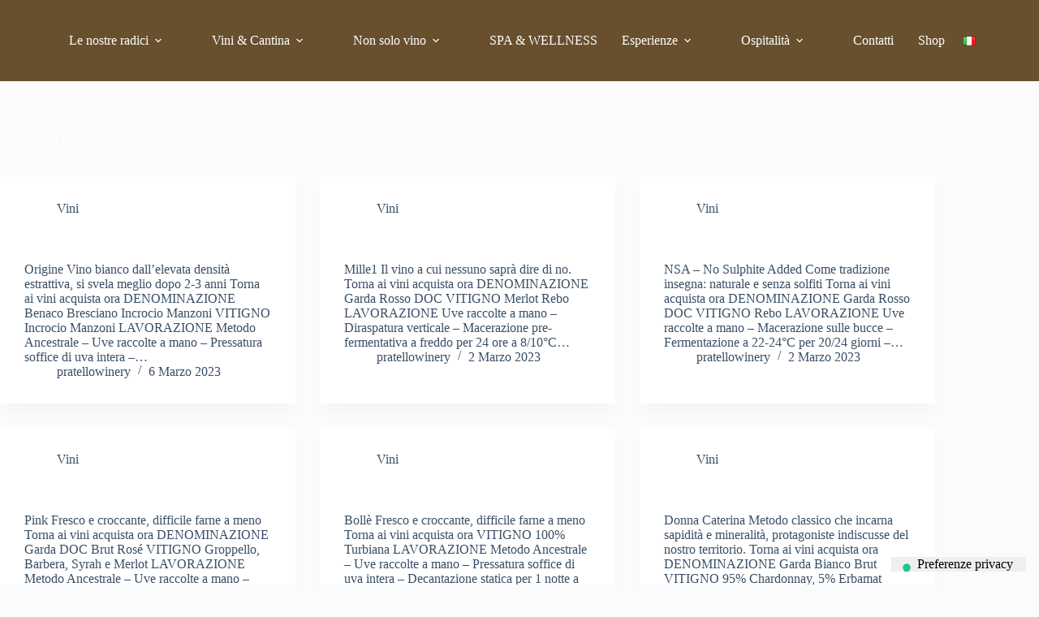

--- FILE ---
content_type: text/css; charset=utf-8
request_url: https://www.pratello.com/wp-content/cache/autoptimize/autoptimize_single_0d99e1a7e363f0df2996a7cc9aadbff5.php?ver=83331
body_size: 2193
content:
[data-header*=type-1] .ct-header [data-id=button] .ct-button{--theme-button-text-initial-color:rgba(25,42,61,0);--theme-button-text-hover-color:rgba(0,0,0,0)}[data-header*=type-1] .ct-header [data-id=button] .ct-button-ghost{--theme-button-text-initial-color:rgba(40,113,250,0);--theme-button-text-hover-color:rgba(255,255,255,0)}[data-header*=type-1] .ct-header [data-id=button]{--theme-button-background-initial-color:rgba(255,255,255,0);--theme-button-background-hover-color:rgba(0,0,0,0);--theme-button-border-radius:2px}[data-header*=type-1] .ct-header [data-transparent-row=yes] [data-id=button] .ct-button{--theme-button-text-initial-color:var(--theme-palette-color-8);--theme-button-text-hover-color:#fefefe}[data-header*=type-1] .ct-header [data-transparent-row=yes] [data-id=button] .ct-button-ghost{--theme-button-text-initial-color:#fff;--theme-button-text-hover-color:#000}[data-header*=type-1] .ct-header [data-transparent-row=yes] [data-id=button]{--theme-button-background-initial-color:#998543;--theme-button-background-hover-color:#fff}[data-header*=type-1] .ct-header [data-sticky*=yes] [data-id=button] .ct-button{--theme-button-text-initial-color:var(--theme-palette-color-4);--theme-button-text-hover-color:#fff}[data-header*=type-1] .ct-header [data-sticky*=yes] [data-id=button] .ct-button-ghost{--theme-button-text-initial-color:#000;--theme-button-text-hover-color:#fff}[data-header*=type-1] .ct-header [data-sticky*=yes] [data-id=button]{--theme-button-background-initial-color:#998543;--theme-button-background-hover-color:#000}[data-header*=type-1] .ct-header [data-id=logo] .site-logo-container{--logo-max-height:45px}[data-header*=type-1] .ct-header [data-id=logo] .site-title{--theme-font-weight:700;--theme-font-size:25px;--theme-line-height:1.5;--theme-link-initial-color:var(--theme-palette-color-4)}[data-header*=type-1] .ct-header [data-id=menu]{--menu-items-spacing:30px}[data-header*=type-1] .ct-header [data-id=menu]>ul>li>a{--theme-font-family:Montserrat,Sans-Serif;--theme-font-weight:400;--theme-text-transform:uppercase;--theme-font-size:12px;--theme-line-height:1.3;--theme-letter-spacing:.2em;--theme-link-initial-color:#fff;--theme-link-hover-color:rgba(153,133,67,0)}[data-header*=type-1] .ct-header [data-id=menu] .sub-menu .ct-menu-link{--theme-link-initial-color:#fff;--theme-link-hover-color:rgba(153,133,67,0);--theme-font-family:Montserrat,Sans-Serif;--theme-font-weight:400;--theme-text-transform:uppercase;--theme-font-size:12px;--theme-letter-spacing:.2em}[data-header*=type-1] .ct-header [data-id=menu] .sub-menu{--dropdown-background-color:rgba(255,255,255,0);--dropdown-top-offset:-20px;--dropdown-horizontal-offset:10px;--dropdown-items-spacing:10px;--dropdown-divider:1px dashed rgba(8,0,0,.1);--theme-box-shadow:0px 10px 20px rgba(0,0,0,.16);--theme-border-radius:px px 10px 10px}[data-header*=type-1] .ct-header [data-transparent-row=yes] [data-id=menu]>ul>li>a{--theme-link-initial-color:#fff;--theme-link-hover-color:#e3e3e3}[data-header*=type-1] .ct-header [data-transparent-row=yes] [data-id=menu] .sub-menu .ct-menu-link{--theme-link-initial-color:#fff;--theme-link-hover-color:#e3e3e3}[data-header*=type-1] .ct-header [data-transparent-row=yes] [data-id=menu] .sub-menu{--dropdown-background-color:rgba(0,0,0,.47)}[data-header*=type-1] .ct-header [data-sticky*=yes] [data-id=menu]>ul>li>a{--theme-link-initial-color:#5a5a5a;--theme-link-hover-color:#998543}[data-header*=type-1] .ct-header [data-sticky*=yes] [data-id=menu] .sub-menu .ct-menu-link{--theme-link-initial-color:var(--theme-palette-color-4);--theme-link-hover-color:#998543}[data-header*=type-1] .ct-header [data-sticky*=yes] [data-id=menu] .sub-menu{--dropdown-background-color:#fff;--sticky-state-dropdown-top-offset:0px}[data-header*=type-1] .ct-header [data-row*=middle]{--height:100px;background-color:#684f2d;background-image:none;--theme-border-top:none;--theme-border-bottom:none;--theme-box-shadow:none}[data-header*=type-1] .ct-header [data-row*=middle]>div{--theme-border-top:none;--theme-border-bottom:none}[data-header*=type-1] .ct-header [data-transparent-row=yes][data-row*=middle]{background-color:rgba(255,255,255,0);background-image:none;--theme-border-top:none;--theme-border-bottom:none;--theme-box-shadow:none}[data-header*=type-1] .ct-header [data-transparent-row=yes][data-row*=middle]>div{--theme-border-top:none;--theme-border-bottom:none}[data-header*=type-1] .ct-header [data-sticky*=yes] [data-row*=middle]{background-color:var(--theme-palette-color-8);background-image:none;--theme-border-top:none;--theme-border-bottom:none;--theme-box-shadow:0px 10px 20px rgba(0,0,0,.14)}[data-header*=type-1] .ct-header [data-sticky*=yes] [data-row*=middle]>div{--shrink-height:70px;--theme-border-top:none;--theme-border-bottom:none}[data-header*=type-1]{--sticky-shrink:70;--header-height:100px;--header-sticky-height:100px;--header-sticky-offset:0px}[data-header*=type-1] [data-id=mobile-menu]{--theme-font-family:Montserrat,Sans-Serif;--theme-font-weight:500;--theme-text-transform:uppercase;--theme-font-size:20px;--theme-link-initial-color:#fff;--theme-link-hover-color:#998543;--mobile-menu-divider:1px dashed rgba(255,255,255,.2)}[data-header*=type-1] [data-id=mobile-menu] .sub-menu{--theme-font-family:Montserrat,Sans-Serif;--theme-font-weight:400}[data-header*=type-1] #offcanvas{--theme-box-shadow:0px 0px 70px rgba(0,0,0,.35);--side-panel-width:500px;--panel-content-height:100%}[data-header*=type-1] #offcanvas .ct-panel-inner{background-color:rgba(18,21,25,.98)}[data-header*=type-1] .ct-header [data-row*=top]{--height:30px;background-color:var(--theme-palette-color-8);background-image:none;--theme-border-top:none;--theme-border-bottom:none;--theme-box-shadow:none}[data-header*=type-1] .ct-header [data-row*=top]>div{--theme-border-top:none;--theme-border-bottom:none}[data-header*=type-1] .ct-header [data-transparent-row=yes][data-row*=top]{background-color:#998543;background-image:none;--theme-border-top:none;--theme-border-bottom:none;--theme-box-shadow:none}[data-header*=type-1] .ct-header [data-transparent-row=yes][data-row*=top]>div{--theme-border-top:none;--theme-border-bottom:none}[data-header*=type-1] .ct-header [data-sticky*=yes] [data-row*=top]{background-color:#998543;background-image:none;--theme-border-top:none;--theme-border-bottom:none;--theme-box-shadow:none}[data-header*=type-1] .ct-header [data-sticky*=yes] [data-row*=top]>div{--theme-border-top:none;--theme-border-bottom:none}[data-header*=type-1] [data-id=trigger]{--theme-icon-size:18px;--theme-icon-color:rgba(255,255,255,0);--theme-icon-hover-color:#000}[data-header*=type-1] [data-id=trigger] .ct-label{--theme-font-family:Montserrat,Sans-Serif;--theme-font-weight:600;--theme-text-transform:uppercase;--theme-font-size:12px}[data-header*=type-1] [data-transparent-row=yes] [data-id=trigger]{--theme-icon-color:#fff;--theme-icon-hover-color:#998543}[data-header*=type-1] [data-sticky*=yes] [data-id=trigger]{--theme-icon-color:#fff}[data-header*=type-1] .ct-header{background-image:none}[data-header*=type-1] [data-transparent]{background-image:none}[data-header*=type-1] [data-sticky*=yes]{background-image:none}[data-footer*=type-1] .ct-footer{background-color:var(--theme-palette-color-6)}:root{--theme-font-family:Montserrat,Sans-Serif;--theme-font-weight:400;--theme-text-transform:none;--theme-text-decoration:none;--theme-font-size:16px;--theme-line-height:1.65;--theme-letter-spacing:0em;--theme-button-font-family:Montserrat,Sans-Serif;--theme-button-font-weight:600;--theme-button-text-transform:uppercase;--theme-button-font-size:15px;--has-classic-forms:var(--true);--has-modern-forms:var(--false);--theme-form-field-border-initial-color:var(--theme-border-color);--theme-form-field-border-focus-color:var(--theme-palette-color-1);--theme-form-selection-field-initial-color:var(--theme-border-color);--theme-form-selection-field-active-color:var(--theme-palette-color-1);--e-global-color-blocksy_palette_1:var(--theme-palette-color-1);--e-global-color-blocksy_palette_2:var(--theme-palette-color-2);--e-global-color-blocksy_palette_3:var(--theme-palette-color-3);--e-global-color-blocksy_palette_4:var(--theme-palette-color-4);--e-global-color-blocksy_palette_5:var(--theme-palette-color-5);--e-global-color-blocksy_palette_6:var(--theme-palette-color-6);--e-global-color-blocksy_palette_7:var(--theme-palette-color-7);--e-global-color-blocksy_palette_8:var(--theme-palette-color-8);--theme-palette-color-1:#2872fa;--theme-palette-color-2:#1559ed;--theme-palette-color-3:#3a4f66;--theme-palette-color-4:#192a3d;--theme-palette-color-5:#e1e8ed;--theme-palette-color-6:#f2f5f7;--theme-palette-color-7:#fafbfc;--theme-palette-color-8:#fff;--theme-text-color:var(--theme-palette-color-3);--theme-link-initial-color:#595959;--theme-link-hover-color:#5a5a5a;--theme-selection-text-color:#fff;--theme-selection-background-color:var(--theme-palette-color-1);--theme-border-color:var(--theme-palette-color-5);--theme-headings-color:#fff;--theme-heading-1-color:#fff;--theme-content-spacing:1.5em;--theme-button-min-height:40px;--theme-button-shadow:none;--theme-button-transform:none;--theme-button-text-initial-color:#fff;--theme-button-text-hover-color:#fff;--theme-button-background-initial-color:var(--theme-palette-color-1);--theme-button-background-hover-color:var(--theme-palette-color-2);--theme-button-border:none;--theme-button-padding:5px 20px;--theme-normal-container-max-width:1290px;--theme-content-vertical-spacing:60px;--theme-container-edge-spacing:90vw;--theme-narrow-container-max-width:750px;--theme-wide-offset:130px}h1{--theme-font-weight:700;--theme-font-size:40px;--theme-line-height:1.5}h2{--theme-font-weight:700;--theme-font-size:35px;--theme-line-height:1.5}h3{--theme-font-weight:700;--theme-font-size:30px;--theme-line-height:1.5}h4{--theme-font-weight:700;--theme-font-size:25px;--theme-line-height:1.5}h5{--theme-font-weight:700;--theme-font-size:20px;--theme-line-height:1.5}h6{--theme-font-weight:700;--theme-font-size:16px;--theme-line-height:1.5}.wp-block-pullquote{--theme-font-family:Georgia;--theme-font-weight:600;--theme-font-size:25px}pre,code,samp,kbd{--theme-font-family:monospace;--theme-font-weight:400;--theme-font-size:16px}figcaption{--theme-font-size:14px}.ct-sidebar .widget-title{--theme-font-size:20px}.ct-breadcrumbs{--theme-font-weight:600;--theme-text-transform:uppercase;--theme-font-size:12px}body{background-color:var(--theme-palette-color-7);background-image:none}[data-prefix=single_blog_post] .entry-header .page-title{--theme-font-size:30px}[data-prefix=single_blog_post] .entry-header .entry-meta{--theme-font-weight:600;--theme-text-transform:uppercase;--theme-font-size:12px;--theme-line-height:1.3}[data-prefix=categories] .entry-header .page-title{--theme-font-size:30px}[data-prefix=categories] .entry-header .entry-meta{--theme-font-weight:600;--theme-text-transform:uppercase;--theme-font-size:12px;--theme-line-height:1.3}[data-prefix=search] .entry-header .page-title{--theme-font-size:30px}[data-prefix=search] .entry-header .entry-meta{--theme-font-weight:600;--theme-text-transform:uppercase;--theme-font-size:12px;--theme-line-height:1.3}[data-prefix=author] .entry-header .page-title{--theme-font-size:30px}[data-prefix=author] .entry-header .entry-meta{--theme-font-weight:600;--theme-text-transform:uppercase;--theme-font-size:12px;--theme-line-height:1.3}[data-prefix=author] .hero-section[data-type=type-2]{background-color:var(--theme-palette-color-6);background-image:none;--container-padding:50px 0px}[data-prefix=blog] .entry-card .entry-title{--theme-font-size:20px;--theme-line-height:1.3}[data-prefix=blog] .entry-card .entry-meta{--theme-font-weight:600;--theme-text-transform:uppercase;--theme-font-size:12px}[data-prefix=blog] .entry-card{background-color:var(--theme-palette-color-8);--theme-box-shadow:0px 12px 18px -6px rgba(34,56,101,.04)}[data-prefix=categories] .entries{--grid-template-columns:repeat(3,minmax(0,1fr))}[data-prefix=categories] .entry-card .entry-title{--theme-font-size:20px;--theme-line-height:1.3}[data-prefix=categories] .entry-card .entry-meta{--theme-font-weight:600;--theme-text-transform:uppercase;--theme-font-size:12px}[data-prefix=categories] .entry-card{background-color:var(--theme-palette-color-8);--theme-box-shadow:0px 12px 18px -6px rgba(34,56,101,.04)}[data-prefix=author] .entries{--grid-template-columns:repeat(3,minmax(0,1fr))}[data-prefix=author] .entry-card .entry-title{--theme-font-size:20px;--theme-line-height:1.3}[data-prefix=author] .entry-card .entry-meta{--theme-font-weight:600;--theme-text-transform:uppercase;--theme-font-size:12px}[data-prefix=author] .entry-card{background-color:var(--theme-palette-color-8);--theme-box-shadow:0px 12px 18px -6px rgba(34,56,101,.04)}[data-prefix=search] .entries{--grid-template-columns:repeat(3,minmax(0,1fr))}[data-prefix=search] .entry-card .entry-title{--theme-font-size:20px;--theme-line-height:1.3}[data-prefix=search] .entry-card .entry-meta{--theme-font-weight:600;--theme-text-transform:uppercase;--theme-font-size:12px}[data-prefix=search] .entry-card{background-color:var(--theme-palette-color-8);--theme-box-shadow:0px 12px 18px -6px rgba(34,56,101,.04)}form textarea{--theme-form-field-height:170px}.ct-sidebar{--theme-link-initial-color:var(--theme-text-color)}[data-prefix=single_blog_post] [class*=ct-container]>article[class*=post]{--has-boxed:var(--false);--has-wide:var(--true)}[data-prefix=single_page] [class*=ct-container]>article[class*=post]{--has-boxed:var(--false);--has-wide:var(--true)}@media (max-width:999.98px){[data-header*=type-1] .ct-header [data-id=button] .ct-button{--theme-button-text-initial-color:#fff;--theme-button-text-hover-color:#fff}[data-header*=type-1] .ct-header [data-id=button]{--theme-button-background-initial-color:#fff;--theme-button-background-hover-color:#fff}[data-header*=type-1] .ct-header [data-row*=middle]{--height:70px}[data-header*=type-1] .ct-header [data-sticky*=yes] [data-row*=middle]>div{--shrink-height:49px}[data-header*=type-1] #offcanvas{--side-panel-width:65vw}[data-header*=type-1] .ct-header [data-row*=top]{--height:70px}[data-header*=type-1] .ct-header [data-transparent-row=yes][data-row*=top]{background-color:rgba(255,255,255,0);background-image:none}[data-header*=type-1] .ct-header [data-sticky*=yes] [data-row*=top]{background-color:#fff;background-image:none;--theme-box-shadow:0px 10px 20px rgba(44,62,80,.05)}[data-header*=type-1] [data-id=trigger]{--theme-link-initial-color:#fff;--theme-link-hover-color:#000}[data-header*=type-1] [data-transparent-row=yes] [data-id=trigger]{--theme-link-initial-color:#fff;--theme-link-hover-color:#000}[data-header*=type-1] [data-sticky*=yes] [data-id=trigger]{--theme-link-initial-color:#fff;--theme-link-hover-color:#000}[data-header*=type-1]{--header-height:70px;--header-sticky-height:70px}[data-prefix=categories] .entries{--grid-template-columns:repeat(2,minmax(0,1fr))}[data-prefix=author] .entries{--grid-template-columns:repeat(2,minmax(0,1fr))}[data-prefix=search] .entries{--grid-template-columns:repeat(2,minmax(0,1fr))}}@media (max-width:689.98px){[data-header*=type-1] .ct-header [data-id=button] .ct-button{--theme-button-text-hover-color:#000}[data-header*=type-1] [data-id=mobile-menu]{--theme-font-size:12px;--theme-line-height:2.5;--theme-letter-spacing:.2em}[data-header*=type-1] [data-id=mobile-menu] .sub-menu{--theme-letter-spacing:.5em}[data-header*=type-1] #offcanvas{--side-panel-width:100vw;--horizontal-alignment:initial;--text-horizontal-alignment:initial}[data-header*=type-1] #offcanvas .ct-toggle-close{--theme-icon-color:#fff}[data-header*=type-1] #offcanvas .ct-toggle-close:hover{--theme-icon-color:#998543}[data-header*=type-1] .ct-header [data-transparent-row=yes][data-row*=top]{background-color:rgba(153,133,67,0);background-image:none}[data-header*=type-1] .ct-header [data-sticky*=yes] [data-row*=top]{--theme-box-shadow:0px 10px 20px rgba(0,0,0,.16)}[data-header*=type-1] [data-id=trigger]{--theme-icon-size:28px;--theme-link-initial-color:rgba(255,255,255,0);--theme-link-hover-color:#fff}[data-header*=type-1] [data-id=trigger] .ct-label{--theme-font-size:15px}[data-header*=type-1] [data-transparent-row=yes] [data-id=trigger]{--theme-link-hover-color:#fff;--theme-icon-hover-color:#fff}[data-header*=type-1] [data-sticky*=yes] [data-id=trigger]{--theme-icon-color:#010101;--theme-icon-hover-color:#000}[data-prefix=blog] .entry-card .entry-title{--theme-font-size:18px}[data-prefix=categories] .entries{--grid-template-columns:repeat(1,minmax(0,1fr))}[data-prefix=categories] .entry-card .entry-title{--theme-font-size:18px}[data-prefix=author] .entries{--grid-template-columns:repeat(1,minmax(0,1fr))}[data-prefix=author] .entry-card .entry-title{--theme-font-size:18px}[data-prefix=search] .entries{--grid-template-columns:repeat(1,minmax(0,1fr))}[data-prefix=search] .entry-card .entry-title{--theme-font-size:18px}:root{--theme-content-vertical-spacing:50px;--theme-container-edge-spacing:88vw}}

--- FILE ---
content_type: application/javascript; charset=utf-8
request_url: https://cs.iubenda.com/cookie-solution/confs/js/82822550.js
body_size: -141
content:
_iub.csRC = { consApiKey: '0QcR9iOoS90dVoHxS6su5mKlnkYGEYyK', publicId: '4432c1c0-d4e2-4dea-bb46-2ab39aa938db', floatingGroup: false };
_iub.csEnabled = true;
_iub.csPurposes = [3,1,4,5,"sh","s"];
_iub.cpUpd = 1746686562;
_iub.csFeatures = {"geolocation_setting":true,"cookie_solution_white_labeling":1,"rejection_recovery":false,"full_customization":true,"multiple_languages":true,"mobile_app_integration":false};
_iub.csT = null;
_iub.googleConsentModeV2 = true;
_iub.totalNumberOfProviders = 6;
